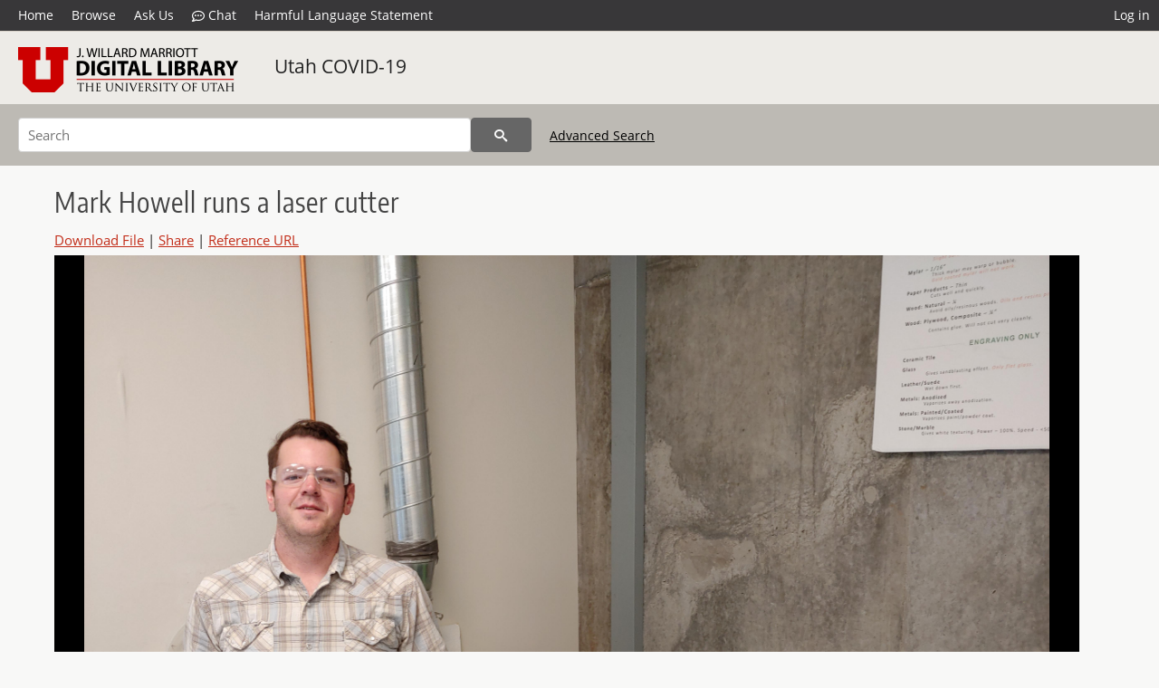

--- FILE ---
content_type: text/html; charset=UTF-8
request_url: https://collections.lib.utah.edu/details?id=1547170&facet_subject_t=%22Three-dimensional+printing+services+in+libraries%22&facet_setname_s=%22uum_uc19%22&facet_format_t=%22image%2Fjpeg%22&facet_spatial_coverage_t=%22J.+Willard+Marriott+Library%2C+Salt+Lake+County%2C+Utah%2C+United+States%22&facet_keywords_t=%22University+of+Utah+Community%22&setname_s=%21%28ir%2A+OR+ehsl%2A%29&sort=created_tdt+desc
body_size: 4993
content:
<!doctype html>
<html lang="en">
	<head>
		<meta charset="utf-8">
		<meta name="viewport" content="width=device-width, initial-scale=1, shrink-to-fit=no">
		<title>Mark Howell runs a laser cutter | University of Utah Marriott Library | J. Willard Marriott Digital Library</title>
		<meta name="description" content="Campus employee Mark Howell runs a laser cutter at Lassonde Studios." />
		<meta property="og:image" content="https://collections.lib.utah.edu/file?id=1547170" />
		<meta property="og:title" content="Mark Howell runs a laser cutter | Utah COVID-19" />
		<meta property="og:type" content="image" />
		<meta property="og:image:type" content="image/jpeg" />
		<meta property="og:url" content="https://collections.lib.utah.edu/details?id=1547170" />
		<meta property="og:description" content="Campus employee Mark Howell runs a laser cutter at Lassonde Studios." />
		<meta name="twitter:card" content="summary" />
		<link rel="shortcut icon" type="image/png" href="/favicon.png" />
		<link rel="stylesheet" type="text/css" href="/css/normalize.min.css?v=1">
		<link rel="stylesheet" type="text/css" href="/css/skeleton.min.css?v=1">
		<link rel="stylesheet" type="text/css" href="/css/icons.css?v=3">
		<link rel="stylesheet" type="text/css" href="/css/main.css?v=49">
		<link rel="stylesheet" type="text/css" href="/css/imagezoom.css?v=3">
		<link rel="stylesheet" type="text/css" href="/css/carousel.css?v=2">
		<link rel="stylesheet" type="text/css" href="/css/fonts.css?v=1">
		<link rel='stylesheet' type='text/css' href='/themes/dl/custom.css?v=1'>
<script src='/js/main.js?v=9'></script><script src='/js/imagezoom.js?v=30'></script>
<script src='/js/details.js?v=1'></script>
		<script>
			var _paq = window._paq = window._paq || [];
			_paq.push(['setCustomDimension', 1, 'uum_uc19']);
			_paq.push(['setCustomDimension', 2, '1547170']);
			_paq.push(['setCustomDimension', 3, 'University of Utah Marriott Library']);
			_paq.push(["setDocumentTitle", document.domain + "/" + document.title]);
			_paq.push(['setDownloadClasses', 'download']);
			_paq.push(['trackPageView']);
			_paq.push(['enableLinkTracking']);
			(function() {
				var u="https://analytics.lib.utah.edu/";
				_paq.push(['setTrackerUrl', u+'matomo.php']);
				_paq.push(['setSiteId', '29']);
				var d=document, g=d.createElement('script'), s=d.getElementsByTagName('script')[0];
				g.async=true; g.defer=true; g.src=u+'matomo.js'; s.parentNode.insertBefore(g,s);
			})();

		</script>
		<noscript><p><img src="https://analytics.lib.utah.edu/matomo.php?idsite=29&amp;rec=1" style="border:0;" alt=""/></p></noscript>
		<script>log_stat({record_id:"1547170",record_ie:"1547170",record_setname:"uum_uc19",record_title:"Mark Howell runs a laser cutter",record_creator:"Ferrill, T.J.",type:"1",});</script>
	</head>
	<body>
		<div class="header">
			<div class="nav">
				<div class="container-fluid">
					<ul class="main-nav">
<li><a href="/" >Home</a></li><li><a href="/browse" >Browse</a></li><li><a href="https://forms.lib.utah.edu/dl-feedback/" target="_blank">Ask Us</a></li><li><a href="#" onclick="window.open('https://libraryh3lp.com/chat/mlibs-queue@chat.libraryh3lp.com?skin=27584', 'AskUs', 'resizable=1,width=500,height=300'); return false;"><i class="icon-comment-dots" style="padding-bottom: 2px"></i> Chat</a></li><li><a href="https://lib.utah.edu/services/digital-library/index.php#tab7" target="_blank">Harmful Language Statement</a></li><li class="link_right"><a href="/login">Log in</a></li>					</ul>
				</div>
			</div>
		</div>
		<div class="main-header">
			<div class="container-fluid">
				<div>
<div class='collection-wrap'><a href='/' class='collection-logo'><img src='/themes/dl/logo.png?v=1' title='J. Willard Marriott Digital Library' alt='J. Willard Marriott Digital Library'/></a><span class='collection-name dl'><a class='title_link' href='/search?facet_setname_s=uum_uc19'>Utah COVID-19</a></span></div>				</div>
			</div>
		</div>
		<form action="/search" id="form_search" method="GET">
		<script>
		var search_defaults = {
			page       : 1,
			gallery    : 0,
			embargoed  : 0,
			q          : "",
			sq         : "",
			year_start : "",
			year_end   : "",
			rows       : 25,
			sort       : "rel",
			fd         : "title_t,date_t,type_t",
		};
		</script>
		<script src="/js/search.js?v=11"></script>
		<div class="main-search">
			<div class="container-fluid">
<div class='main-search-input'><input id='search_box' type='text' name='q' placeholder='Search' value=''/><input type='hidden' name='sq' value=''/><input type='hidden' name='fd' value='title_t,date_t,type_t'/><input type='hidden' name='rows' value='25'/><input type='hidden' name='sort' value='created_tdt desc'/><input type='hidden' name='page' value='1'/><input type='hidden' name='gallery' value='0'/><input type='hidden' name='embargoed' value='0'/><input type='hidden' name='year_start' value=''/><input type='hidden' name='year_end' value=''/><input type='hidden' name='facet_subject_t' value='&quot;Three-dimensional printing services in libraries&quot;'/><input type='hidden' name='facet_setname_s' value='&quot;uum_uc19&quot;'/><input type='hidden' name='facet_format_t' value='&quot;image/jpeg&quot;'/><input type='hidden' name='facet_spatial_coverage_t' value='&quot;J. Willard Marriott Library, Salt Lake County, Utah, United States&quot;'/><input type='hidden' name='facet_keywords_t' value='&quot;University of Utah Community&quot;'/><input type='hidden' name='setname_s' value='!(ir* OR ehsl*)'/><button type='submit' class='submit-btn' title='Search' onclick='return before_search()'><i class='icon-search'></i></button><span class='advanced_search'><a href='/search/advanced'>Advanced Search</a></span></div>			</div>
		</div>
		</form>
<div class='container-fluid'><div class='page record'><h4 id='title'>Mark Howell runs a laser cutter</h4><div class='links_container'><a href="/file?id=1547170" id="download" class="download" title="Download - 1.15M">Download File</a> | <a id='share' title='Share' onclick="return toggle('icon_links');">Share</a> | <a class='ref' href='#' title='Reference URL' onclick="toggle('permalink'); document.getElementById('permalink_url').select(); return false;">Reference URL</a><div id='icon_links'><div style='display:inline'><a href='https://www.facebook.com/sharer/sharer.php?u=https%3A%2F%2Fcollections.lib.utah.edu%2Fark%3A%2F87278%2Fs62p0d1f' onclick="window.open(this.href, 'icons_window','left=30,top=30,width=900,height=600,toolbar=0,resizable=1'); return false;"><img class='social_icon' title='Facebook' alt='Facebook' src='/img/facebook.png'/></a></div><div style='display:inline'><a href='https://bsky.app/intent/compose?text=https%3A%2F%2Fcollections.lib.utah.edu%2Fark%3A%2F87278%2Fs62p0d1f' onclick="window.open(this.href, 'icons_window','left=30,top=30,width=900,height=600,toolbar=0,resizable=1'); return false;"><img class='social_icon' title='Bluesky' alt='Bluesky' src='/img/bsky.png'/></a></div><div style='display:inline'><a href='http://www.reddit.com/submit?url=https%3A%2F%2Fcollections.lib.utah.edu%2Fark%3A%2F87278%2Fs62p0d1f' onclick="window.open(this.href, 'icons_window','left=30,top=30,width=900,height=600,toolbar=0,resizable=1'); return false;"><img class='social_icon' title='Reddit' alt='Reddit' src='/img/reddit.png'/></a></div></div><div id='permalink'><input id='permalink_url' type='text' readonly='readonly' value='https://collections.lib.utah.edu/ark:/87278/s62p0d1f'></div></div><div style='display: table; position: relative; '><div class='record_nav left'></div><div style='display: table-cell; width: 100%'><div id='canvas_container' style='height: 800px'><canvas id='canvas' oncontextmenu='return false'><img alt='Mark Howell runs a laser cutter' src='/dl_files/a9/ae/a9aeb9a8086a0f46230318008a448e4d3a43fd57.jpg'/></canvas></div></div><div class='record_nav' style='padding-left: 36px;  padding-right: 32px;'></div></div><div id='test'><div id='item_links'><a href='https://forms.lib.utah.edu/dlm-requests/?title=Mark+Howell+runs+a+laser+cutter&coll=Utah+COVID-19&ark=ark%3A%2F87278%2Fs62p0d1f&url=https%3A%2F%2Fcollections.lib.utah.edu%2Fdetails%3Fid%3D1547170%26facet_subject_t%3D%2522Three-dimensional%2Bprinting%2Bservices%2Bin%2Blibraries%2522%26facet_setname_s%3D%2522uum_uc19%2522%26facet_format_t%3D%2522image%252Fjpeg%2522%26facet_spatial_coverage_t%3D%2522J.%2BWillard%2BMarriott%2BLibrary%252C%2BSalt%2BLake%2BCounty%252C%2BUtah%252C%2BUnited%2BStates%2522%26facet_keywords_t%3D%2522University%2Bof%2BUtah%2BCommunity%2522%26setname_s%3D%2521%2528ir%252A%2BOR%2Behsl%252A%2529%26sort%3Dcreated_tdt%2Bdesc' target='_blank'>Update Item Information</a></div><table class='table table-bordered'>
		<tr>
			<td>Title</td>
			<td class='edit_1547170' data-field='title_t' data-edit='Mark Howell runs a laser cutter'>Mark Howell runs a laser cutter</td>
		</tr>
	
		<tr>
			<td>Creator</td>
			<td class='edit_1547170' data-field='creator_t' data-edit='Ferrill, T.J.'>Ferrill, T.J.</td>
		</tr>
	
		<tr>
			<td>Date</td>
			<td class='edit_1547170' data-field='date_t' data-edit='2020-04'>2020-04</td>
		</tr>
	
		<tr>
			<td>Spatial&nbsp;Coverage</td>
			<td class='edit_1547170' data-field='spatial_coverage_t' data-edit='J. Willard Marriott Library, Salt Lake County, Utah, United States'>J. Willard Marriott Library, Salt Lake County, Utah, United States</td>
		</tr>
	
		<tr>
			<td>Subject</td>
			<td class='edit_1547170' data-field='subject_t' data-edit='Medical instruments and apparatus; Printers--Health and hygiene; Three-dimensional printing services in libraries; COVID-19 (Disease)--Prevention'>Medical instruments and apparatus; Printers--Health and hygiene; Three-dimensional printing services in libraries; COVID-19 (Disease)--Prevention</td>
		</tr>
	
		<tr>
			<td>Keywords</td>
			<td class='edit_1547170' data-field='keywords_t' data-edit='University of Utah Community'>University of Utah Community</td>
		</tr>
	
		<tr>
			<td>Description</td>
			<td class='edit_1547170' data-field='description_t' data-edit='Campus employee Mark Howell runs a laser cutter at Lassonde Studios.'>Campus employee Mark Howell runs a laser cutter at Lassonde Studios.</td>
		</tr>
	
		<tr>
			<td>Collection&nbsp;Number&nbsp;and&nbsp;Name</td>
			<td class='edit_1547170' data-field='collection_number_and_name_t' data-edit='Utah COVID-19 Photograph Project'>Utah COVID-19 Photograph Project</td>
		</tr>
	
		<tr>
			<td>Type</td>
			<td class='edit_1547170' data-field='type_t' data-edit='Image'>Image</td>
		</tr>
	
		<tr>
			<td>Genre</td>
			<td class='edit_1547170' data-field='genre_t' data-edit='born digital'>born digital</td>
		</tr>
	
		<tr>
			<td>Format</td>
			<td  data-field='format_t' data-edit='image/jpeg'>image/jpeg</td>
		</tr>
	
		<tr>
			<td>Language</td>
			<td class='edit_1547170' data-field='language_t' data-edit='eng'>eng</td>
		</tr>
	
		<tr>
			<td>Rights</td>
			<td class='edit_1547170' data-field='rights_t' data-edit='http://rightsstatements.org/vocab/InC/1.0/'><a class="link" href="http://rightsstatements.org/vocab/InC/1.0/" target="_blank"><img title='IN COPYRIGHT' alt='IN COPYRIGHT' src='/img/rights/inc.svg'/></a></td>
		</tr>
	
		<tr>
			<td>Rights&nbsp;Holder</td>
			<td class='edit_1547170' data-field='rights_holder_t' data-edit='T.J. Ferrill'>T.J. Ferrill</td>
		</tr>
	
		<tr>
			<td>Access&nbsp;Rights</td>
			<td class='edit_1547170' data-field='access_rights_t' data-edit='Permission to publish has been granted to the University of Utah or through any of its departments or operating units by the rights holder of this work. Unless otherwise specified, the rights holder retains copyright of this work.'>Permission to publish has been granted to the University of Utah or through any of its departments or operating units by the rights holder of this work. Unless otherwise specified, the rights holder retains copyright of this work.</td>
		</tr>
	
		<tr>
			<td>Note</td>
			<td class='edit_1547170' data-field='note_t' data-edit='The views and opinions expressed are solely those of the author, and do not reflect any views, opinions, or official policy of the University of Utah or the J. Willard Marriott Library.'>The views and opinions expressed are solely those of the author, and do not reflect any views, opinions, or official policy of the University of Utah or the J. Willard Marriott Library.</td>
		</tr>
	
		<tr>
			<td>ARK</td>
			<td  data-field='ark_t' data-edit='ark:/87278/s62p0d1f'><a href='/ark:/87278/s62p0d1f'>ark:/87278/s62p0d1f</a></td>
		</tr>
	
		<tr>
			<td>Setname</td>
			<td  data-field='setname_s' data-edit='uum_uc19'>uum_uc19</td>
		</tr>
	
		<tr>
			<td>ID</td>
			<td  data-field='id' data-edit='1547170'>1547170</td>
		</tr>
	
	<tr>
		<td>Reference&nbsp;URL</td>
		<td><a href='https://collections.lib.utah.edu/ark:/87278/s62p0d1f'>https://collections.lib.utah.edu/ark:/87278/s62p0d1f</a></td>
	</tr>
</table></div></div></div><script>var viewer = null;document.addEventListener('DOMContentLoaded', function() {
			let go_back = document.getElementById('go_back');
			if(go_back && history.length <= 1)
				go_back.style.display = 'none';
		
				let download_node = document.getElementById('download');
				if(download_node) {
					download_node.addEventListener('click', function() {
						log_stat({type:'3',record_ie:'1547170',record_id:'1547170'}, false);
					});
				}
			viewer = new imagezoom('canvas', '/dl_files/a9/ae/a9aeb9a8086a0f46230318008a448e4d3a43fd57.jpg', false, 'high');

			// Scroll to item in contents box
			let scroll_box = document.getElementById('scroll-overflow');
			let child_item = document.getElementById('t_1547170');
			if(scroll_box && child_item)
				scroll_box.scrollTop = child_item.offsetTop - scroll_box.offsetTop + scroll_box.scrollTop;

			let record_video = document.getElementById('record_video');
			let rebuild_button = document.getElementById('rebuild_button_1547170');
			if(record_video && rebuild_button) {
				let rebuild_text = 'set video thumbnail (';
				rebuild_button.value = rebuild_text + '00:00:00)';

				record_video.addEventListener('timeupdate', function(event) {
					rebuild_button.dataset.time = record_video.currentTime;

					var date = new Date(record_video.currentTime * 1000);
					time_value = date.toISOString().substr(11, 8);
					rebuild_button.value = rebuild_text + time_value + ')';
				});
			}
		});</script><footer>
	<div class="container">
		<div class="row">
			<div class="twelve columns"><img src="/img/footer_logo_uu.png" title="J. Willard Marriott Digital Library" alt="J. Willard Marriott Digital Library"></div>
		</div>
		<div class="row footer-4-col">
			<div class="three columns">
				<p><a href="https://lib.utah.edu">J. Willard Marriott Library</a></p>
				<p class="address"><a href="https://goo.gl/maps/JeLmHFGW5Te2xVrR9"> 295 S 1500 E <br>SLC UT 84112-0860 </a></p>
				<p><a href="https://forms.lib.utah.edu/dl-feedback"><i class="icon-envelope"></i> Contact Us </a></p>
				<p><i class="icon-phone"></i> 801.581.8558</p>
				<p>FAX: 801.585.3464</p>
			</div>
			<div class="three columns">
				<h6>J. Willard Marriott Library</h6>
				<ul>
					<li><a href="https://lib.utah.edu/services/digital-library/">Digital Library Services</a></li>
					<li><a href="https://lib.utah.edu/collections/special-collections/">Special Collections</a></li>
					<li><a href="https://lib.utah.edu/research/copyright.php">Copyright Resources</a></li>
										<li><a href="https://lib.utah.edu/services/digital-library/index.php#tab6">Terms of Use</a></li>
															<li><a href="https://lib.utah.edu/services/digital-library/index.php#tab7">Harmful Language Statement</a></li>
									</ul>
			</div>
			<div class="three columns">
				<h6>University of Utah Digital Projects</h6>
				<ul>
					<li><a href="https://collections.lib.utah.edu">Marriott Digital Library</a></li>
					<li><a href="https://newspapers.lib.utah.edu">Utah Digital Newspapers</a></li>
					<li><a href="https://exhibits.lib.utah.edu/s/home/page/home">Digital Exhibits</a></li>
					<li><a href="https://github.com/marriott-library/collections-as-data">Collections as Data</a></li>
					<li><a href="https://newsletter.lib.utah.edu/digital-library-news">Digital Library News</a></li>
					<li><a href="https://lib.utah.edu/digital-scholarship/">USpace Institutional Repository</a></li>
					<li><a href="https://hive.utah.edu">Hive Data Repository</a></li>
				</ul>
			</div>
			<div class="three columns">
				<h6>Related Digital Library Sites</h6>
				<ul>
					<li><a href="https://lib.utah.edu/services/digital-library/#tab5">Partner Institutions</a></li>
					<li><a href="https://mwdl.org">Mountain West Digital Library</a></li>
					<li><a href="https://dp.la">Digital Public Library of America</a></li>
				</ul>
			</div>
		</div>
		<div class="row sub-footer">
			<div class="four columns">
				<p>Copyright © J. Willard Marriott Library. All rights reserved.</p>
			</div>
			<div class="eight columns">
				<ul class="nav justify-content-end">
				<li class="nav-item"><a class="nav-link" href="http://www.utah.edu/privacy">Privacy</a>/</li>
				<li class="nav-item"><a class="nav-link" href="https://www.utah.edu/nondiscrimination/">Nondiscrimination &amp; Accessibility</a>/</li>
				<li class="nav-item"><a class="nav-link" href="https://safeu.utah.edu/">Safe U</a>/</li>
				<li class="nav-item"><a class="nav-link" href="http://www.utah.edu/disclaimer">Disclaimer</a>/</li>
				<li class="nav-item"><a class="nav-link" href="https://lib.utah.edu/info/policies.php">Policies</a></li>
				</ul>
			</div>
		</div>
	</div>
</footer>
	</body>
</html>
